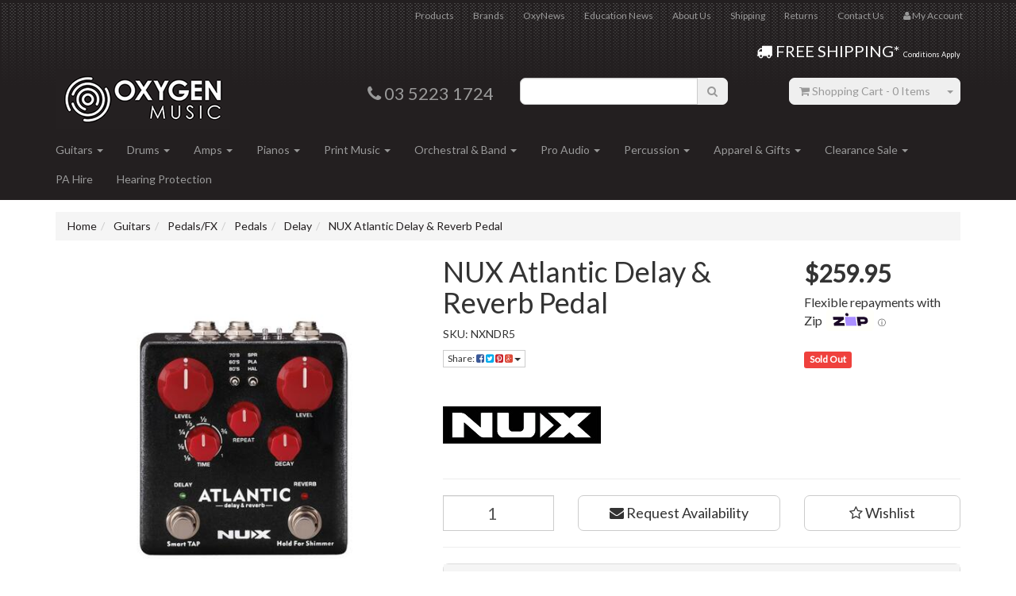

--- FILE ---
content_type: text/html; charset=utf-8
request_url: https://www.oxygenmusic.com.au/nux-atlantic-delay-reverb-pedal
body_size: 27300
content:
<!DOCTYPE html>
<html lang="en">
<head>
<meta http-equiv="Content-Type" content="text/html; charset=utf-8"/>
<meta name="keywords" content="NUX,NUX Atlantic Delay & Reverb Pedal"/>
<meta name="description" content="Geelongs best store for choice, price and buy Guitar Effects Pedals. Purchase from a huge selection of quality brands such as NUX, TC Electronic, Electro-Harmonix and EarthQuaker Devices."/>
<meta name="viewport" content="width=device-width, initial-scale=1.0, user-scalable=0"/>
<meta property="og:image" content="/assets/full/NXNDR5.jpg?20231002155601"/>
<meta property="og:title" content="NUX Atlantic Delay &amp; Reverb Pedal - Oxygen Music - Best Range and Deals"/>
<meta property="og:site_name" content="Oxygen Music "/>

<title>NUX Atlantic Delay &amp; Reverb Pedal - Oxygen Music - Best Range and Deals</title>
<link rel="canonical" href="https://www.oxygenmusic.com.au/nux-atlantic-delay-reverb-pedal"/>
<link rel="shortcut icon" href="https://www.oxygenmusic.com.au/assets/favicon_logo.png"/>
<link class="theme-selector" rel="stylesheet" type="text/css" href="/assets/themes/2017-23-10-avtech-00199/css/app.css?1768607665" media="all"/>
<link rel="stylesheet" type="text/css" href="/assets/themes/2017-23-10-avtech-00199/css/style.css?1768607665" media="all"/>

<link rel="stylesheet" type="text/css" href="https://maxcdn.bootstrapcdn.com/font-awesome/4.3.0/css/font-awesome.min.css" media="all"/>
<link rel="stylesheet" type="text/css" href="https://cdn.neto.com.au/assets/neto-cdn/jquery_ui/1.11.1/css/custom-theme/jquery-ui-1.8.18.custom.css" media="all"/>
<link rel="stylesheet" type="text/css" href="https://cdn.neto.com.au/assets/neto-cdn/fancybox/2.1.5/jquery.fancybox.css" media="all"/>
<!--[if lte IE 8]>
	<script type="text/javascript" src="https://cdn.neto.com.au/assets/neto-cdn/html5shiv/3.7.0/html5shiv.js"></script>
	<script type="text/javascript" src="https://cdn.neto.com.au/assets/neto-cdn/respond.js/1.3.0/respond.min.js"></script>
<![endif]-->
<!-- Begin: Script 92 -->
<script src="https://js.stripe.com/v3/"></script>
<!-- End: Script 92 -->
<!-- Begin: Script 101 -->
<!-- Google Analytics -->
<script>
(function(i,s,o,g,r,a,m){i['GoogleAnalyticsObject']=r;i[r]=i[r]||function(){
(i[r].q=i[r].q||[]).push(arguments)},i[r].l=1*new Date();a=s.createElement(o),
m=s.getElementsByTagName(o)[0];a.async=1;a.src=g;m.parentNode.insertBefore(a,m)
})(window,document,'script','//www.google-analytics.com/analytics.js','ga');
ga('create', 'UA-28005430-1', 'auto');
</script>
<!-- End Google Analytics -->
<!-- End: Script 101 -->
<!-- Begin: Script 104 -->
<script type="text/javascript" src="https://code.jquery.com/jquery-latest.min.js"></script>
<script type="text/javascript" src="https://cdnjs.cloudflare.com/ajax/libs/fancybox/2.1.5/jquery.fancybox.min.js"></script>
<script type="text/javascript" src="//d3k1w8lx8mqizo.cloudfront.net/lib/js/zm-widget-js/dist/zipmoney-widgets-v1.min.js" ></script>
<div data-zm-merchant="bcc74d20-dd77-4484-9ff0-bf2582df1901" data-env="production" data-require-checkout="false" ></div>
<!-- End: Script 104 -->

</head>
<body id="n_product" class="n_2017-23-10-avtech-00199">
<div class="wrapper-header">
	<div class="container">
		<div class="row hidden-xs">
			<div class="col-xs-12">
				<div class="navbar navbar-default navbar-small">
					<div class="">
						<ul class="nav navbar-nav navbar-right">
							<li class=""> <a href="/products/" >Products </a>
											</li><li class=""> <a href="/brands/" >Brands </a>
											</li><li class=""> <a href="/blog/our-blog/" >OxyNews </a>
											</li><li class=""> <a href="/blog/education-news/" >Education News </a>
											</li><li class=""> <a href="/about-us/" >About Us </a>
											</li><li class=""> <a href="/shipping/" >Shipping </a>
											</li><li class=""> <a href="/returns-policy/" >Returns </a>
											</li><li class=""> <a href="/form/contact-us/" >Contact Us </a>
											</li>
							<li class="lv1-li navbar-right"> <a href="https://www.oxygenmusic.com.au/_myacct"><i class="fa fa-user"></i> <span class="visible-lg visible-inline-lg">My&nbsp;Account</span></a></li>
						</ul>
					</div>
				</div>
			</div>
		</div>
		<div class="col-xs-12"><div class="free-shipping"><a href="/shipping/"><span class="free-shipping2"><i class="fa fa-truck"></i> FREE SHIPPING* </span><span class="free-shipping3"> Conditions Apply</span></a></div></div>
				<div class="row row-padded">
			<div class="col-xs-12 col-sm-4 wrapper-logo">
				<a href="https://www.oxygenmusic.com.au" title="Oxygen Music">
					<img class="logo" src="/assets/website_logo.png" alt="Oxygen Music"/>
				</a>
			</div>
            <div class="col-xs-12 col-sm-2 header-phone">
    <p><i class="fa fa-phone"></i> 03 5223 1724</p>
</div>
						<div class="col-xs-12 col-sm-3">
				<div class="header-search">
					<form name="productsearch" method="get" action="/">
						<input type="hidden" name="rf" value="kw"/>
						<div class="input-group">
							<input class="form-control input-left ajax_search" value="" id="name_search" autocomplete="off" name="kw" type="text"/>
							<span class="input-group-btn ">
								<button type="submit" value="Search" class="input-right btn btn-default"><i class="fa fa-search"></i></button>
							</span>
						</div>
					</form>
				</div>
			</div>
			<div class="hidden-xs col-sm-3 text-right">
				<div id="header-cart" class="btn-group">
					<a href="https://www.oxygenmusic.com.au/_mycart?tkn=cart&ts=1768750000654738" class="input-left btn btn-default" id="cartcontentsheader">
						<i class="fa fa-shopping-cart"></i> <span class="visible-lg visible-inline-lg">Shopping Cart</span> - <span rel="a2c_item_count">0</span> Items
					</a>
					<a href="#" class="input-right btn btn-default dropdown-toggle" data-toggle="dropdown"><span class="caret"></span></a>
					<ul class="dropdown-menu">
						<li class="box" id="neto-dropdown">
							<div class="body padding" id="cartcontents"></div>
							<div class="footer"></div>
						</li>
					</ul>
				</div>
			</div>
		</div>
		<div class="row">
			<div class="col-xs-12">
				<div class="navbar navbar-default">
					<div class="navbar-header">
						<ul class="navigation-list list-inline visible-xs nMobileNav">
							<li><a href="#" class="nToggleMenu" data-target=".navbar-responsive-collapse"><span class="icon"><i class="fa fa-bars"></i></span><br>
							Menu</a></li>
							<li><a href="/products"><span class="icon"><i class="fa fa-gift"></i></span><br>
							Shop</a></li>
							<li><a href="https://www.oxygenmusic.com.au/_mycart?tkn=cart&ts=1768750000899394"><span class="icon"><i class="fa fa-shopping-cart"></i></span><br>
							Cart (<span rel="a2c_item_count">0</span>)</a></li>
							<li><a href="/_myacct/"><span class="icon"><i class="fa fa-user"></i></span><br>
							Account</a></li>
						</ul>
					</div>
					<div class="navbar-collapse collapse navbar-responsive-collapse">
						<ul class="nav navbar-nav">
							<li class="dropdown dropdown-hover"> <a href="https://www.oxygenmusic.com.au/guitars/" class="dropdown-toggle">Guitars <span class="caret"></span></a>
											<ul class="dropdown-menu">
													<li class="dropdown dropdown-hover"> <a href="https://www.oxygenmusic.com.au/guitars/electric-guitars/" class="nuhover dropdown-toggle">Electric Guitars</a>
											<ul class="dropdown-menu dropdown-menu-horizontal">
													<li class=""> <a href="https://www.oxygenmusic.com.au/guitars/electric-guitars/electric-guitars/">Electric Guitars</a>
											</li><li class=""> <a href="https://www.oxygenmusic.com.au/guitars/electric-guitars/semi-hollow-guitars/">Semi Hollow Guitars</a>
											</li><li class=""> <a href="https://www.oxygenmusic.com.au/guitars/electric-guitars/extended-range-electric-guitars/">Extended Range Electric Guitars</a>
											</li><li class=""> <a href="https://www.oxygenmusic.com.au/guitars/electric-guitars/electric-guitar-packages/">Electric Guitar Packages</a>
											</li>
												</ul>
											</li><li class="dropdown dropdown-hover"> <a href="https://www.oxygenmusic.com.au/guitars/acoustic-guitars/" class="nuhover dropdown-toggle">Acoustic Guitars</a>
											<ul class="dropdown-menu dropdown-menu-horizontal">
													<li class=""> <a href="https://www.oxygenmusic.com.au/guitars/acoustic-guitars/acoustic-guitars/">Acoustic Guitars</a>
											</li><li class=""> <a href="https://www.oxygenmusic.com.au/guitars/acoustic-guitars/travel-acoustic-guitars/">Travel Acoustic Guitars</a>
											</li><li class=""> <a href="https://www.oxygenmusic.com.au/guitars/acoustic-guitars/acoustic-guitar-packages/">Acoustic Guitar Packages</a>
											</li><li class=""> <a href="https://www.oxygenmusic.com.au/guitars/acoustic-guitars/12-string-acoustic-guitars/">12 String Acoustic Guitars</a>
											</li>
												</ul>
											</li><li class="dropdown dropdown-hover"> <a href="https://www.oxygenmusic.com.au/guitars/classical-flamenco-guitars/" class="nuhover dropdown-toggle">Classical Guitars</a>
											<ul class="dropdown-menu dropdown-menu-horizontal">
													<li class=""> <a href="https://www.oxygenmusic.com.au/guitars/classical-flamenco-guitars/beginner-classical-packages/">Beginner Classical Packages</a>
											</li><li class=""> <a href="https://www.oxygenmusic.com.au/guitars/classical-flamenco-guitars/classical-guitars/">Classical Guitars</a>
											</li>
												</ul>
											</li><li class="dropdown dropdown-hover"> <a href="https://www.oxygenmusic.com.au/guitars/bass-guitars/" class="nuhover dropdown-toggle">Bass Guitars</a>
											<ul class="dropdown-menu dropdown-menu-horizontal">
													<li class=""> <a href="https://www.oxygenmusic.com.au/guitars/bass-guitars/electric-bass-guitars/">Electric Bass Guitars</a>
											</li><li class=""> <a href="https://www.oxygenmusic.com.au/guitars/bass-guitars/acoustic-bass-guitars/">Acoustic Bass Guitars</a>
											</li><li class=""> <a href="https://www.oxygenmusic.com.au/guitars/bass-guitars/bass-guitar-packages/">Bass Guitar Packages</a>
											</li>
												</ul>
											</li><li class="dropdown dropdown-hover"> <a href="https://www.oxygenmusic.com.au/guitars/folk-ukulele/" class="nuhover dropdown-toggle">Folk/Ukulele</a>
											<ul class="dropdown-menu dropdown-menu-horizontal">
													<li class=""> <a href="https://www.oxygenmusic.com.au/folk-ukulele/banjos/">Banjos</a>
											</li><li class=""> <a href="https://www.oxygenmusic.com.au/folk-ukulele/mandolins/">Mandolins</a>
											</li><li class=""> <a href="https://www.oxygenmusic.com.au/folk-ukulele/resonators/">Resonators</a>
											</li><li class=""> <a href="https://www.oxygenmusic.com.au/folk-ukulele/ukuleles/">Ukuleles</a>
											</li>
												</ul>
											</li><li class="dropdown dropdown-hover"> <a href="https://www.oxygenmusic.com.au/guitars/guitar-accessories/" class="nuhover dropdown-toggle">Guitar Accessories</a>
											<ul class="dropdown-menu dropdown-menu-horizontal">
													<li class=""> <a href="https://www.oxygenmusic.com.au/guitars/guitar-accessories/guitar-strings/">Guitar Strings</a>
											</li><li class=""> <a href="https://www.oxygenmusic.com.au/guitars/guitar-accessories/bass-strings/">Bass Strings</a>
											</li><li class=""> <a href="https://www.oxygenmusic.com.au/guitar-cables/">Guitar Cables</a>
											</li><li class=""> <a href="https://www.oxygenmusic.com.au/guitars/guitar-accessories/guitar-straps/">Guitar Straps</a>
											</li><li class=""> <a href="https://www.oxygenmusic.com.au/guitars/guitar-accessories/guitar-cases-bags/">Guitar Cases/Bags</a>
											</li><li class=""> <a href="https://www.oxygenmusic.com.au/guitars/guitar-accessories/guitar-tuners/">Guitar Tuners</a>
											</li><li class=""> <a href="https://www.oxygenmusic.com.au/guitars/guitar-accessories/guitar-capos-slides/">Guitar Capos/Slides</a>
											</li><li class=""> <a href="https://www.oxygenmusic.com.au/guitars/guitar-accessories/guitar-picks/">Guitar Picks</a>
											</li><li class=""> <a href="https://www.oxygenmusic.com.au/guitars/guitar-accessories/guitar-stands-hangers-stools/">Guitar Stands/Hangers/Stools</a>
											</li><li class=""> <a href="https://www.oxygenmusic.com.au/guitars/guitar-accessories/guitar-maintenance/">Guitar Maintenance</a>
											</li><li class=""> <a href="https://www.oxygenmusic.com.au/guitars/guitar-accessories/guitar-pick-ups-feedback-buster/">Guitar Pick Ups/Feedback Buster</a>
											</li><li class=""> <a href="https://www.oxygenmusic.com.au/guitars/guitar-accessories/guitar-wireless-systems/">Guitar Wireless Systems</a>
											</li>
												</ul>
											</li><li class="dropdown dropdown-hover"> <a href="https://www.oxygenmusic.com.au/guitars/pedals-fx/" class="nuhover dropdown-toggle">Pedals/FX</a>
											<ul class="dropdown-menu dropdown-menu-horizontal">
													<li class=""> <a href="https://www.oxygenmusic.com.au/guitars/pedals-fx/pedals/">Pedals</a>
											</li><li class=""> <a href="https://www.oxygenmusic.com.au/guitars/pedals-fx/multi-effects/">Multi Effects</a>
											</li><li class=""> <a href="https://www.oxygenmusic.com.au/guitars/pedals-fx/pedal-tuners/">Pedal Tuners</a>
											</li><li class=""> <a href="https://www.oxygenmusic.com.au/pedals-fx/vocal-pedals/">Vocal Pedals</a>
											</li><li class=""> <a href="https://www.oxygenmusic.com.au/pedals-fx/stomp-boxes/">Stomp Boxes</a>
											</li><li class=""> <a href="https://www.oxygenmusic.com.au/guitars/pedals-fx/power-supplies-accessories/">Power Supplies/Accessories</a>
											</li>
												</ul>
											</li><li class=""> <a href="https://www.oxygenmusic.com.au/giftware-merchandise/" class="nuhover dropdown-toggle">Giftware/Merchandise</a>
											</li>
												</ul>
											</li><li class="dropdown dropdown-hover"> <a href="https://www.oxygenmusic.com.au/drums/" class="dropdown-toggle">Drums <span class="caret"></span></a>
											<ul class="dropdown-menu">
													<li class="dropdown dropdown-hover"> <a href="https://www.oxygenmusic.com.au/drums/drum-kits/" class="nuhover dropdown-toggle">Drum Kits</a>
											<ul class="dropdown-menu dropdown-menu-horizontal">
													<li class=""> <a href="https://www.oxygenmusic.com.au/drums/drum-kits/acoustic-drum-kits/">Acoustic Drum Kits</a>
											</li><li class=""> <a href="https://www.oxygenmusic.com.au/drums/drum-kits/add-on-drums/">Add On Drums</a>
											</li><li class=""> <a href="https://www.oxygenmusic.com.au/drums/drum-kits/beginner-drum-kits/">Beginner Drum Kits</a>
											</li><li class=""> <a href="https://www.oxygenmusic.com.au/drums/drum-kits/electronic-drum-kits/">Electronic Drum Kits</a>
											</li><li class=""> <a href="https://www.oxygenmusic.com.au/drums/drum-kits/snare-drums/">Snare Drums</a>
											</li>
												</ul>
											</li><li class="dropdown dropdown-hover"> <a href="https://www.oxygenmusic.com.au/drums/cymbals/" class="nuhover dropdown-toggle">Cymbals</a>
											<ul class="dropdown-menu dropdown-menu-horizontal">
													<li class=""> <a href="https://www.oxygenmusic.com.au/drums/cymbals/cymbal-packs/">Cymbal Packs</a>
											</li><li class=""> <a href="https://www.oxygenmusic.com.au/drums/cymbals/crash-cymbals/">Crash Cymbals</a>
											</li><li class=""> <a href="https://www.oxygenmusic.com.au/drums/cymbals/ride-cymbals/">Ride Cymbals</a>
											</li><li class=""> <a href="https://www.oxygenmusic.com.au/drums/cymbals/hi-hat-cymbals/">Hi-Hat Cymbals</a>
											</li><li class=""> <a href="https://www.oxygenmusic.com.au/drums/cymbals/splash-cymbals/">Splash Cymbals</a>
											</li><li class=""> <a href="https://www.oxygenmusic.com.au/drums/cymbals/china-effects-cymbals/">China/Effects Cymbals</a>
											</li><li class=""> <a href="https://www.oxygenmusic.com.au/drums/cymbals/electronic-cymbals/">Electronic Cymbals</a>
											</li>
												</ul>
											</li><li class="dropdown dropdown-hover"> <a href="https://www.oxygenmusic.com.au/drums/hardware-parts/" class="nuhover dropdown-toggle">Hardware/Parts</a>
											<ul class="dropdown-menu dropdown-menu-horizontal">
													<li class=""> <a href="https://www.oxygenmusic.com.au/drums/hardware-parts/bass-drum-pedals/">Bass Drum Pedals</a>
											</li><li class=""> <a href="https://www.oxygenmusic.com.au/drums/hardware-parts/clamps-tom-arms/">Clamps/Tom Arms</a>
											</li><li class=""> <a href="https://www.oxygenmusic.com.au/drums/hardware-parts/cymbal-stands-cymbal-holders/">Cymbal Stands/Cymbal Holders</a>
											</li><li class=""> <a href="https://www.oxygenmusic.com.au/drums/hardware-parts/drum-racks-rack-accessories/">Drum Racks/Rack Accessories</a>
											</li><li class=""> <a href="https://www.oxygenmusic.com.au/drums/hardware-parts/drum-stools-thrones/">Drum Stools/Thrones</a>
											</li><li class=""> <a href="https://www.oxygenmusic.com.au/drums/hardware-parts/drumheads-drum-tuning/">Drumheads/Drum Tuning</a>
											</li><li class=""> <a href="https://www.oxygenmusic.com.au/drums/hardware-parts/drumsticks-brushes-rods-mallets/">Drumsticks/Brushes/Rods/Mallets</a>
											</li><li class=""> <a href="https://www.oxygenmusic.com.au/drums/hardware-parts/hi-hat-stands/">Hi Hat Stands</a>
											</li><li class=""> <a href="https://www.oxygenmusic.com.au/drums/hardware-parts/snare-stands/">Snare Stands</a>
											</li><li class=""> <a href="https://www.oxygenmusic.com.au/drums/hardware-parts/spare-parts/">Spare Parts</a>
											</li>
												</ul>
											</li><li class="dropdown dropdown-hover"> <a href="https://www.oxygenmusic.com.au/drums/drum-accessories/" class="nuhover dropdown-toggle">Drum Accessories</a>
											<ul class="dropdown-menu dropdown-menu-horizontal">
													<li class=""> <a href="https://www.oxygenmusic.com.au/drums/drum-accessories/cases-bags-rugs/">Cases/Bags/Rugs</a>
											</li><li class=""> <a href="https://www.oxygenmusic.com.au/drums/drum-accessories/drum-apparel-gifts/">Drum Apparel/Gifts</a>
											</li><li class=""> <a href="https://www.oxygenmusic.com.au/ear-protection/">Ear Protection </a>
											</li><li class=""> <a href="https://www.oxygenmusic.com.au/drums/drum-accessories/practice-pads/">Practice Pads</a>
											</li>
												</ul>
											</li><li class=""> <a href="https://www.oxygenmusic.com.au/recording-gear/" class="nuhover dropdown-toggle">Drum Recording Gear</a>
											</li>
												</ul>
											</li><li class="dropdown dropdown-hover"> <a href="https://www.oxygenmusic.com.au/amps/" class="dropdown-toggle">Amps <span class="caret"></span></a>
											<ul class="dropdown-menu">
													<li class="dropdown dropdown-hover"> <a href="https://www.oxygenmusic.com.au/amps/electric/" class="nuhover dropdown-toggle">Electric</a>
											<ul class="dropdown-menu dropdown-menu-horizontal">
													<li class=""> <a href="https://www.oxygenmusic.com.au/amps/electric/guitar-amp-combos/">Guitar Amp Combos</a>
											</li><li class=""> <a href="https://www.oxygenmusic.com.au/amps/electric/guitar-amp-heads/">Guitar Amp Heads</a>
											</li><li class=""> <a href="https://www.oxygenmusic.com.au/amps/electric/guitar-amp-cabinets/">Guitar Amp Cabinets</a>
											</li><li class=""> <a href="https://www.oxygenmusic.com.au/amps/electric/multi-amp-portable/">Multi Amp/Portable</a>
											</li>
												</ul>
											</li><li class="dropdown dropdown-hover"> <a href="https://www.oxygenmusic.com.au/amps/bass/" class="nuhover dropdown-toggle">Bass</a>
											<ul class="dropdown-menu dropdown-menu-horizontal">
													<li class=""> <a href="https://www.oxygenmusic.com.au/amps/bass/bass-amp-combos/">Bass Amp Combos</a>
											</li><li class=""> <a href="https://www.oxygenmusic.com.au/amps/bass/bass-amp-heads/">Bass Amp Heads</a>
											</li><li class=""> <a href="https://www.oxygenmusic.com.au/amps/bass/bass-cabinets/">Bass Cabinets</a>
											</li>
												</ul>
											</li><li class=""> <a href="https://www.oxygenmusic.com.au/amps/acoustic/" class="nuhover dropdown-toggle">Acoustic</a>
											</li><li class=""> <a href="https://www.oxygenmusic.com.au/amps/electronic-drum-kit-amps/" class="nuhover dropdown-toggle">Electronic Drum Kit Amps</a>
											</li><li class=""> <a href="https://www.oxygenmusic.com.au/amps/amp-accessories/" class="nuhover dropdown-toggle">Amp Accessories</a>
											</li>
												</ul>
											</li><li class="dropdown dropdown-hover"> <a href="https://www.oxygenmusic.com.au/pianos/" class="dropdown-toggle">Pianos <span class="caret"></span></a>
											<ul class="dropdown-menu">
													<li class=""> <a href="https://www.oxygenmusic.com.au/pianos-keyboards/digital-pianos/" class="nuhover dropdown-toggle">Digital Pianos</a>
											</li><li class=""> <a href="https://www.oxygenmusic.com.au/pianos-keyboards/upright-pianos/" class="nuhover dropdown-toggle">Upright Pianos</a>
											</li><li class=""> <a href="https://www.oxygenmusic.com.au/pianos-keyboards/grand-pianos/" class="nuhover dropdown-toggle">Grand Pianos</a>
											</li><li class=""> <a href="https://www.oxygenmusic.com.au/pianos-keyboards/keyboards/" class="nuhover dropdown-toggle">Keyboards / Arranger Workstations</a>
											</li><li class=""> <a href="https://www.oxygenmusic.com.au/pianos/synths-drum-machines/" class="nuhover dropdown-toggle">Synths / Drum Machines</a>
											</li><li class=""> <a href="https://www.oxygenmusic.com.au/pianos/accessories/" class="nuhover dropdown-toggle">Accessories</a>
											</li>
												</ul>
											</li><li class="dropdown dropdown-hover"> <a href="https://www.oxygenmusic.com.au/print-music/" class="dropdown-toggle">Print Music <span class="caret"></span></a>
											<ul class="dropdown-menu">
													<li class=""> <a href="https://www.oxygenmusic.com.au/print-music/ameb-exams/" class="nuhover dropdown-toggle">AMEB & Exams</a>
											</li><li class=""> <a href="https://www.oxygenmusic.com.au/print-music/methods-studies/" class="nuhover dropdown-toggle">Methods & Studies</a>
											</li><li class=""> <a href="https://www.oxygenmusic.com.au/print-music/songbooks-repertoire/" class="nuhover dropdown-toggle">Songbooks & Repertoire</a>
											</li><li class=""> <a href="https://www.oxygenmusic.com.au/print-music/music-theory/" class="nuhover dropdown-toggle">Music Theory</a>
											</li><li class=""> <a href="https://www.oxygenmusic.com.au/print-music/general/" class="nuhover dropdown-toggle">Manuscript / Classroom / Diaries / Reference</a>
											</li><li class="dropdown dropdown-hover"> <a href="https://www.oxygenmusic.com.au/print-music/piano/" class="nuhover dropdown-toggle">Piano</a>
											<ul class="dropdown-menu dropdown-menu-horizontal">
													<li class=""> <a href="https://www.oxygenmusic.com.au/print-music/piano/piano-method/">Piano Method</a>
											</li><li class=""> <a href="https://www.oxygenmusic.com.au/pop-rock-piano-songbooks/">Pop & Rock Piano Songbooks</a>
											</li><li class=""> <a href="https://www.oxygenmusic.com.au/print-music/piano/movies-musicals-piano-songbooks/">Movies & Musicals Piano Songbooks</a>
											</li>
												</ul>
											</li><li class=""> <a href="https://www.oxygenmusic.com.au/print-music/classroom-educational-resources/" class="nuhover dropdown-toggle">Classroom & Educational Resources</a>
											</li><li class=""> <a href="https://www.oxygenmusic.com.au/print-music/music-education-bestsellers-2018/" class="nuhover dropdown-toggle">Music Education - Bestsellers</a>
											</li><li class="dropdown dropdown-hover"> <a href="https://www.oxygenmusic.com.au/print-music/print-accessories-giftware/" class="nuhover dropdown-toggle">Print Accessories/Giftware</a>
											<ul class="dropdown-menu dropdown-menu-horizontal">
													<li class=""> <a href="https://www.oxygenmusic.com.au/metronome/~-1139">Metronome</a>
											</li>
												</ul>
											</li>
												</ul>
											</li><li class="dropdown dropdown-hover"> <a href="https://www.oxygenmusic.com.au/band-orchestral/" class="dropdown-toggle">Orchestral & Band <span class="caret"></span></a>
											<ul class="dropdown-menu">
													<li class="dropdown dropdown-hover"> <a href="https://www.oxygenmusic.com.au/orchestral-band/bowed-strings/" class="nuhover dropdown-toggle">Bowed Strings</a>
											<ul class="dropdown-menu dropdown-menu-horizontal">
													<li class=""> <a href="https://www.oxygenmusic.com.au/instruments/">Instruments</a>
											</li><li class=""> <a href="https://www.oxygenmusic.com.au/band-orchestral/string-accessories/bows/">Bows</a>
											</li><li class=""> <a href="https://www.oxygenmusic.com.au/band-orchestral/string-accessories/">Strings / Accessories</a>
											</li>
												</ul>
											</li><li class="dropdown dropdown-hover"> <a href="https://www.oxygenmusic.com.au/orchestral-band/brass/" class="nuhover dropdown-toggle">Brass</a>
											<ul class="dropdown-menu dropdown-menu-horizontal">
													<li class=""> <a href="https://www.oxygenmusic.com.au/orchestral-band/brass/trumpets/">Trumpets</a>
											</li><li class=""> <a href="https://www.oxygenmusic.com.au/orchestral-band/brass/trombones/">Trombones</a>
											</li><li class=""> <a href="https://www.oxygenmusic.com.au/orchestral-band/brass/french-horn/">French Horn</a>
											</li><li class=""> <a href="https://www.oxygenmusic.com.au/low-brass/">Low Brass</a>
											</li><li class=""> <a href="https://www.oxygenmusic.com.au/orchestral-band/brass/brass-accessories/">- Brass Accessories</a>
											</li>
												</ul>
											</li><li class="dropdown dropdown-hover"> <a href="https://www.oxygenmusic.com.au/orchestral-band/woodwind/" class="nuhover dropdown-toggle">Woodwind</a>
											<ul class="dropdown-menu dropdown-menu-horizontal">
													<li class=""> <a href="https://www.oxygenmusic.com.au/orchestral-band/woodwind/flutes/">Flutes</a>
											</li><li class=""> <a href="https://www.oxygenmusic.com.au/orchestral-band/woodwind/clarinets/">Clarinets</a>
											</li><li class=""> <a href="https://www.oxygenmusic.com.au/orchestral-band/woodwind/saxophones/">Saxophones</a>
											</li><li class=""> <a href="https://www.oxygenmusic.com.au/orchestral-band/woodwind/recorders-tin-whistles/">Recorders/Tin Whistles</a>
											</li><li class=""> <a href="https://www.oxygenmusic.com.au/woodwind-accessories/">- Woodwind Accessories</a>
											</li><li class=""> <a href="https://www.oxygenmusic.com.au/orchestral-band/woodwind/harmonicas/">Harmonicas</a>
											</li>
												</ul>
											</li><li class=""> <a href="https://www.oxygenmusic.com.au/orchestral-band/music-stands-lights/" class="nuhover dropdown-toggle">Music Stands & Lights</a>
											</li><li class="dropdown dropdown-hover"> <a href="https://www.oxygenmusic.com.au/band-orchestral/band-orchestral-accessories/" class="nuhover dropdown-toggle">Band/Orchestral Accessories</a>
											<ul class="dropdown-menu dropdown-menu-horizontal">
													<li class=""> <a href="https://www.oxygenmusic.com.au/band-orchestral/band-orchestral-accessories/cleaning-maintenance-products/">Cleaning/Maintenance Products</a>
											</li><li class=""> <a href="https://www.oxygenmusic.com.au/band-orchestral/band-orchestral-accessories/instrument-stands/">Instrument Stands</a>
											</li><li class=""> <a href="https://www.oxygenmusic.com.au/band-orchestral/band-orchestral-accessories/mouthpieces-ligatures/">Mouthpieces & Ligatures</a>
											</li>
												</ul>
											</li>
												</ul>
											</li><li class="dropdown dropdown-hover"> <a href="https://www.oxygenmusic.com.au/pro-audio/" class="dropdown-toggle">Pro Audio <span class="caret"></span></a>
											<ul class="dropdown-menu">
													<li class="dropdown dropdown-hover"> <a href="https://www.oxygenmusic.com.au/pro-audio/microphones/" class="nuhover dropdown-toggle">Microphones</a>
											<ul class="dropdown-menu dropdown-menu-horizontal">
													<li class=""> <a href="https://www.oxygenmusic.com.au/pro-audio/microphones/recording-mics/">Recording Mics</a>
											</li><li class=""> <a href="https://www.oxygenmusic.com.au/live-sound/microphones/vocal-instrument-mics/">Vocal/Instrument Mics</a>
											</li><li class=""> <a href="https://www.oxygenmusic.com.au/pro-audio/microphones/wireless-systems/">Wireless Systems</a>
											</li>
												</ul>
											</li><li class="dropdown dropdown-hover"> <a href="https://www.oxygenmusic.com.au/pro-audio/computer-recording/" class="nuhover dropdown-toggle">Computer Recording</a>
											<ul class="dropdown-menu dropdown-menu-horizontal">
													<li class=""> <a href="https://www.oxygenmusic.com.au/studio-recording/computer-recording/recording-interfaces/">Recording Interfaces</a>
											</li><li class=""> <a href="https://www.oxygenmusic.com.au/studio-recording/computer-recording/software/">Software</a>
											</li>
												</ul>
											</li><li class=""> <a href="https://www.oxygenmusic.com.au/pro-audio/midi-keyboards-controllers/" class="nuhover dropdown-toggle">Midi Keyboards/Controllers</a>
											</li><li class=""> <a href="https://www.oxygenmusic.com.au/pro-audio/mixers/" class="nuhover dropdown-toggle">Mixers</a>
											</li><li class=""> <a href="https://www.oxygenmusic.com.au/pro-audio/recording-devices/" class="nuhover dropdown-toggle">Recording Devices</a>
											</li><li class="dropdown dropdown-hover"> <a href="https://www.oxygenmusic.com.au/pro-audio/powered-speakers/" class="nuhover dropdown-toggle">Powered Speakers</a>
											<ul class="dropdown-menu dropdown-menu-horizontal">
													<li class=""> <a href="https://www.oxygenmusic.com.au/live-sound/powered-speakers/pa-packages/">PA Packages</a>
											</li><li class=""> <a href="https://www.oxygenmusic.com.au/live-sound/powered-speakers/portable-pa/">Portable PA</a>
											</li><li class=""> <a href="https://www.oxygenmusic.com.au/live-sound/powered-speakers/powered-speakers/">Powered Speakers</a>
											</li><li class=""> <a href="https://www.oxygenmusic.com.au/live-sound/powered-speakers/powered-subs/">Powered Subs</a>
											</li>
												</ul>
											</li><li class=""> <a href="https://www.oxygenmusic.com.au/pro-audio/studio-monitors/" class="nuhover dropdown-toggle">Studio Monitors</a>
											</li><li class=""> <a href="https://www.oxygenmusic.com.au/pro-audio/headphones/" class="nuhover dropdown-toggle">Headphones</a>
											</li><li class=""> <a href="https://www.oxygenmusic.com.au/pro-audio/iproducts/" class="nuhover dropdown-toggle">iProducts</a>
											</li><li class="dropdown dropdown-hover"> <a href="https://www.oxygenmusic.com.au/pro-audio/audio-accessories/" class="nuhover dropdown-toggle">Audio Accessories</a>
											<ul class="dropdown-menu dropdown-menu-horizontal">
													<li class=""> <a href="https://www.oxygenmusic.com.au/pro-audio/audio-accessories/cables-leads-adaptors/">Cables/Leads/Adaptors</a>
											</li><li class=""> <a href="https://www.oxygenmusic.com.au/pro-audio/audio-accessories/di-effects/">DI/Effects</a>
											</li><li class=""> <a href="https://www.oxygenmusic.com.au/pro-audio/audio-accessories/lighting/">Lighting</a>
											</li><li class=""> <a href="https://www.oxygenmusic.com.au/pro-audio/audio-accessories/stands-mic-accessories/">Stands/Mic Accessories</a>
											</li>
												</ul>
											</li>
												</ul>
											</li><li class="dropdown dropdown-hover"> <a href="https://www.oxygenmusic.com.au/percussion/" class="dropdown-toggle">Percussion <span class="caret"></span></a>
											<ul class="dropdown-menu">
													<li class=""> <a href="https://www.oxygenmusic.com.au/percussion/bongos/" class="nuhover dropdown-toggle">Bongos</a>
											</li><li class=""> <a href="https://www.oxygenmusic.com.au/percussion/cajons/" class="nuhover dropdown-toggle">Cajons</a>
											</li><li class=""> <a href="https://www.oxygenmusic.com.au/percussion/congas/" class="nuhover dropdown-toggle">Congas</a>
											</li><li class=""> <a href="https://www.oxygenmusic.com.au/percussion/cowbells-blocks/" class="nuhover dropdown-toggle">Cowbells/Blocks</a>
											</li><li class=""> <a href="https://www.oxygenmusic.com.au/percussion/djembes/" class="nuhover dropdown-toggle">Djembes</a>
											</li><li class=""> <a href="https://www.oxygenmusic.com.au/percussion/hand-percussion/" class="nuhover dropdown-toggle">Hand Percussion</a>
											</li><li class=""> <a href="https://www.oxygenmusic.com.au/percussion/percussion-hardware-accessories/" class="nuhover dropdown-toggle">Percussion Hardware/Accessories</a>
											</li><li class=""> <a href="https://www.oxygenmusic.com.au/percussion/school-band-percussion/" class="nuhover dropdown-toggle">School/Band Percussion</a>
											</li><li class=""> <a href="https://www.oxygenmusic.com.au/percussion/sonic-energy-wellness/" class="nuhover dropdown-toggle">Sonic Energy Wellness</a>
											</li><li class=""> <a href="https://www.oxygenmusic.com.au/percussion/tambourines/" class="nuhover dropdown-toggle">Tambourines</a>
											</li><li class=""> <a href="https://www.oxygenmusic.com.au/percussion/world-percussion-frame-drums/" class="nuhover dropdown-toggle">World Percussion/Frame Drums</a>
											</li>
												</ul>
											</li><li class="dropdown dropdown-hover"> <a href="https://www.oxygenmusic.com.au/apparel-gifts/" class="dropdown-toggle">Apparel & Gifts <span class="caret"></span></a>
											<ul class="dropdown-menu">
													<li class=""> <a href="https://www.oxygenmusic.com.au/gift-vouchers/" class="nuhover dropdown-toggle">Gift Vouchers</a>
											</li>
												</ul>
											</li><li class="dropdown dropdown-hover"> <a href="https://www.oxygenmusic.com.au/clearance-sale/" class="dropdown-toggle">Clearance Sale <span class="caret"></span></a>
											<ul class="dropdown-menu">
													<li class=""> <a href="https://www.oxygenmusic.com.au/clearance-pre-loved/clearance-items/" class="nuhover dropdown-toggle">Clearance Items</a>
											</li><li class=""> <a href="https://www.oxygenmusic.com.au/clearance-pre-loved/pre-loved-gear/" class="nuhover dropdown-toggle">Pre-Loved Gear</a>
											</li>
												</ul>
											</li><li class=""> <a href="https://www.oxygenmusic.com.au/pa-hire/" >PA Hire </a>
											</li><li class=""> <a href="https://www.oxygenmusic.com.au/hearing-protection/" >Hearing Protection </a>
											</li>
							</ul>
					</div>
				</div>
			</div>
		</div>
	</div>
</div>
<div id="main-content" class="container" role="main">
	<div class="row">
<div class="col-xs-12">
	<ul class="breadcrumb" itemscope itemtype="http://schema.org/BreadcrumbList">
				<li itemprop="itemListElement" itemscope itemtype="http://schema.org/ListItem">
					<a href="https://www.oxygenmusic.com.au" itemprop="item"><span itemprop="name">Home</span></a>
				</li><li itemprop="itemListElement" itemscope itemtype="http://schema.org/ListItem">
				<a href="/guitars/" itemprop="item"><span itemprop="name">Guitars</span></a>
			</li><li itemprop="itemListElement" itemscope itemtype="http://schema.org/ListItem">
				<a href="/guitars/pedals-fx/" itemprop="item"><span itemprop="name">Pedals/FX</span></a>
			</li><li itemprop="itemListElement" itemscope itemtype="http://schema.org/ListItem">
				<a href="/guitars/pedals-fx/pedals/" itemprop="item"><span itemprop="name">Pedals</span></a>
			</li><li itemprop="itemListElement" itemscope itemtype="http://schema.org/ListItem">
				<a href="/pedals-fx/pedals/delay/" itemprop="item"><span itemprop="name">Delay</span></a>
			</li><li itemprop="itemListElement" itemscope itemtype="http://schema.org/ListItem">
				<a href="/nux-atlantic-delay-reverb-pedal" itemprop="item"><span itemprop="name">NUX Atlantic Delay &amp; Reverb Pedal</span></a>
			</li></ul>
	<div class="row">
		<div class="col-xs-12 col-sm-5">
			<div id="_jstl__images"><input type="hidden" id="_jstl__images_k0" value="template"/><input type="hidden" id="_jstl__images_v0" value="aW1hZ2Vz"/><input type="hidden" id="_jstl__images_k1" value="type"/><input type="hidden" id="_jstl__images_v1" value="aXRlbQ"/><input type="hidden" id="_jstl__images_k2" value="onreload"/><input type="hidden" id="_jstl__images_v2" value=""/><input type="hidden" id="_jstl__images_k3" value="content_id"/><input type="hidden" id="_jstl__images_v3" value="539"/><input type="hidden" id="_jstl__images_k4" value="sku"/><input type="hidden" id="_jstl__images_v4" value="NXNDR5"/><input type="hidden" id="_jstl__images_k5" value="preview"/><input type="hidden" id="_jstl__images_v5" value="y"/><div id="_jstl__images_r"><meta property="og:image" content=""/>

<div class="main-image text-center">
	<a href="/assets/full/NXNDR5.jpg?20231002155601" class=" fancybox" rel="product_images">
		<div class="zoom">
			<img src="/assets/full/NXNDR5.jpg?20231002155601" class="hidden">
			<img src="/assets/thumbL/NXNDR5.jpg?20231002155601" rel="itmimgNXNDR5" alt="NUX Atlantic Delay &amp; Reverb Pedal" border="0" id="main-image" itemprop="image">
		</div>
	</a>
</div>
<div class="clear"></div><br />

<div class="clear"></div>
<div class="row">

</div></div></div>
		</div>
		<div class="col-xs-12 col-sm-7">
			<div id="_jstl__header"><input type="hidden" id="_jstl__header_k0" value="template"/><input type="hidden" id="_jstl__header_v0" value="aGVhZGVy"/><input type="hidden" id="_jstl__header_k1" value="type"/><input type="hidden" id="_jstl__header_v1" value="aXRlbQ"/><input type="hidden" id="_jstl__header_k2" value="preview"/><input type="hidden" id="_jstl__header_v2" value="y"/><input type="hidden" id="_jstl__header_k3" value="sku"/><input type="hidden" id="_jstl__header_v3" value="NXNDR5"/><input type="hidden" id="_jstl__header_k4" value="content_id"/><input type="hidden" id="_jstl__header_v4" value="539"/><input type="hidden" id="_jstl__header_k5" value="onreload"/><input type="hidden" id="_jstl__header_v5" value=""/><div id="_jstl__header_r"><div itemscope itemtype="http://schema.org/Product" class="row">
	<meta itemprop="brand" content="NUX"/>
	<div class="wrapper-product-title col-sm-8">
		<h1 itemprop="name">NUX Atlantic Delay &amp; Reverb Pedal</h1>
		<p>SKU: NXNDR5</p>
		<div class="dropdown">
			<button class="btn btn-default btn-xs dropdown-toggle" type="button" id="dropdownMenu1" data-toggle="dropdown" aria-expanded="true">
				Share: <i class="fa fa-facebook-square text-facebook"></i>
				<i class="fa fa-twitter-square text-twitter"></i>
				<i class="fa fa-pinterest-square text-pinterest"></i>
				<i class="fa fa-google-plus-square text-google-plus"></i>
				<span class="caret"></span>
			</button>
			<ul class="dropdown-menu" role="menu" aria-labelledby="dropdownMenu1">
				<li role="presentation"><a class="js-social-share" role="menuitem" tabindex="-1" href="//www.facebook.com/sharer/sharer.php?u=https%3A%2F%2Fwww.oxygenmusic.com.au%2Fnux-atlantic-delay-reverb-pedal"><i class="fa fa-facebook-square text-facebook"></i> Facebook</a></li>
				<li role="presentation"><a class="js-social-share" role="menuitem" tabindex="-1" href="//twitter.com/intent/tweet/?text=NUX%20Atlantic%20Delay%20%26amp%3B%20Reverb%20Pedal&amp;url=https%3A%2F%2Fwww.oxygenmusic.com.au%2Fnux-atlantic-delay-reverb-pedal"><i class="fa fa-twitter-square text-twitter"></i> Twitter</a></li>
				<li role="presentation"><a class="js-social-share" role="menuitem" tabindex="-1" href="//www.pinterest.com/pin/create/button/?url=https%3A%2F%2Fwww.oxygenmusic.com.au%2Fnux-atlantic-delay-reverb-pedal&amp;media=https%3A%2F%2Fwww.oxygenmusic.com.au%2Fassets%2Ffull%2FNXNDR5.jpg%3F20231002155601&amp;description=NUX%20Atlantic%20Delay%20%26amp%3B%20Reverb%20Pedal"><i class="fa fa-pinterest-square text-pinterest"></i> Pinterest</a></li>
				<li role="presentation"><a class="js-social-share" role="menuitem" tabindex="-1" href="//plus.google.com/share?url=https%3A%2F%2Fwww.oxygenmusic.com.au%2Fnux-atlantic-delay-reverb-pedal"><i class="fa fa-google-plus-square text-google-plus"></i> Google+</a></li>
			</ul>
		</div>
	</div>
	<div itemprop="offers" itemscope itemtype="http://schema.org/Offer" class="wrapper-pricing col-sm-4">
			<meta itemprop="priceCurrency" content="AUD">
			<div class="productprice productpricetext" itemprop="price" content="259.95">
					$259.95
				</div>
			<!-- Begin: Script 104 -->
<div style="cursor:pointer;" data-zm-widget="repaycalc" data-zm-amount="20" data-zm-info="true"></div><br><br>
<style>
#_jstl__header_r > div > div.wrapper-pricing.col-sm-4 > div.zip_tagline{
width: max-content !important;
display: inline-block !important;
}
</style>

<!-- End: Script 104 -->

			<span itemprop="availability" content="out_of_stock" class="label label-outstock label-danger">Sold Out</span>
			</div>
	</div>

<p><br /><a title="NUX" href="https://www.oxygenmusic.com.au/brand/nux/"><img class="img-responsive" src="/assets/webshop/cms/82/882.jpg?1531902679"></a></p></div></div>
			<form autocomplete="off">
				
				
				</form>
			<div id="_jstl__buying_options"><input type="hidden" id="_jstl__buying_options_k0" value="template"/><input type="hidden" id="_jstl__buying_options_v0" value="YnV5aW5nX29wdGlvbnM"/><input type="hidden" id="_jstl__buying_options_k1" value="type"/><input type="hidden" id="_jstl__buying_options_v1" value="aXRlbQ"/><input type="hidden" id="_jstl__buying_options_k2" value="preview"/><input type="hidden" id="_jstl__buying_options_v2" value="y"/><input type="hidden" id="_jstl__buying_options_k3" value="sku"/><input type="hidden" id="_jstl__buying_options_v3" value="NXNDR5"/><input type="hidden" id="_jstl__buying_options_k4" value="content_id"/><input type="hidden" id="_jstl__buying_options_v4" value="539"/><input type="hidden" id="_jstl__buying_options_k5" value="onreload"/><input type="hidden" id="_jstl__buying_options_v5" value=""/><div id="_jstl__buying_options_r"><div class="extra-options">
	
	<hr />
	<!-- PRODUCT OPTIONS -->
	

	
	
	
	<form class="buying-options" autocomplete="off">
		<input type="hidden" id="model2UP7SNXNDR5" name="model" value="NUX Atlantic Delay &amp; Reverb Pedal">
		<input type="hidden" id="thumb2UP7SNXNDR5" name="thumb" value="/assets/thumb/NXNDR5.jpg?20231002155601">
		<input type="hidden" id="sku2UP7SNXNDR5" name="sku" value="NXNDR5">
		<div class="row btn-stack">
			<div class="col-xs-12 col-md-3">
				<input type="number" min="0" class="form-control qty input-lg" id="qty2UP7SNXNDR5" name="qty" value="1" size="2"/>
			</div>
			<div class="col-xs-12 col-md-5">
				<a class="fancybox btn btn-info btn-lg btn-block" data-fancybox-type="iframe" href="/request-availability?name=NUX Atlantic Delay &amp; Reverb Pedal&sku=NXNDR5" title="Request Availability"><i class="fa fa-envelope"></i> Request Availability</a>
				</div>
			<div class="col-xs-12 col-md-4">
				<div class="product-wishlist">
						<span nloader-content-id="wU_IB2bk6PelSW-9WHdq7f8NJQETZSuqK_a-5D0O6rsCiRHbnHQ1oj945duWP34JVgnVbGksRfF2kw-TODUTAc" nloader-content="[base64]" nloader-data="[base64]"></span>
					</div>
				</div>
		</div>
	</form>
	<hr/>
	<div class="panel panel-default" id="shipbox">
		<div class="panel-heading">
			<h3 class="panel-title">Calculate Shipping</h3>
		</div>
		<div class="panel-body">
			<div class="row btn-stack">
				<div class="col-xs-12 col-md-3">
					<input type="number" name="input" id="n_qty" value="" size="2" class="form-control" placeholder="Qty">
				</div>
				<div class="col-xs-12 col-md-3">
					<select id="country" class="form-control">
						<option value="AU" selected>Australia</option>
					</select>
				</div>
				<div class="col-xs-12 col-md-3">
					<input type="text" name="input" id="zip" value="" size="5" class="form-control" placeholder="Post Code">
				</div>
				<div class="col-xs-12 col-md-3">
					<button type="button" class="btn btn-block btn-primary btn-loads" data-loading-text="<i class='fa fa-refresh fa-spin' style='font-size: 14px'></i>" onClick="javascript:$.load_ajax_template('_buying_options', {'showloading': '1', 'sku': 'NXNDR5', 'qty': $('#n_qty').val() , 'ship_zip': $('#zip').val(), 'ship_country': $('#country').val()}),$(this).button('loading');" title="Calculate"><i class="fa fa-refresh"></i> Calculate</button>
				</div>
			</div>
			<br /><hr />
					<strong>Contact us for shipping quote</strong> - $0.00 <br />
					<i class="text-muted">Contact us on 03 5223 1724 for a shipping quote.</i><hr />
					<strong>FREE Pick Up In Store</strong> - $0.00 <br />
					<i class="text-muted">Pick up from: 261 Moorabool Street, Geelong Vic 3220</i></p>
		</div>
	</div>
	<!-- End Shipping Options -->
	</div></div></div>
			</div>
	</div>
	<div class="row">
		<div class="col-xs-12">
			
			
			<div class="tabbable">
				<ul class="nav nav-tabs">
					<li class="active">
						<a href="#description" data-toggle="tab">Description</a>
					</li>
					<li>
						<a href="#specifications" data-toggle="tab">Specifications</a>
					</li>
					<li>
						<a class="reviews" href="#reviews" data-toggle="tab">
							Reviews
							<i class="fa fa-star-o"></i>
							<i class="fa fa-star-o"></i>
							<i class="fa fa-star-o"></i>
							<i class="fa fa-star-o"></i>
							<i class="fa fa-star-o"></i>
							</a>
					</li>
					</ul>
				<div class="tab-content">
					<div class="tab-pane active" id="description">
						<div class="productdetails n-responsive-content">
							<p style="margin-bottom:13px">The Atlantic Delay &amp; Reverb by NUX combines some of the most classic types of delay and reverb and presents them in a single, easy to use pedal. The Atlantic features a 60's Tape-Echo, 70's BBD Analog Delay, 80's Digital Delay, Spring Reverb, Plate Reverb and Hall Reverb, with all three types accessible via two three-way switches, one for each effect. This pedal also adds some more modern features, like the ability to add a shimmer to the reverb by holding a footswitch, or being able to change between serial routing or parallel routing which allows you keep things tighter by keeping the two effects separate or go all out by running the delay before the reverb (or vice versa). The Smart TAP switch is also one of those modern additions, allowing the pedal to understand whether you want to tap the tempo or just turn the delay off. Oxygen Music is proud to stock a wide range of NUX pedals including the Atlantic Delay &amp; Reverb.</p> 
						</div>
						<p class="small">
							(<span itemprop="productID">NXNDR5</span>)
						</p>
					</div>
					<div class="tab-pane" id="specifications">
						<table class="table">
							<tbody>
								<tr>
									<td><strong>SKU</strong></td>
									<td>NXNDR5</td>
								</tr>
								<tr>
									<td><strong>Brand</strong></td>
									<td>NUX</td>
								</tr>
								<tr>
									<td><strong>Shipping Weight</strong></td>
									<td>0.7000kg</td>
								</tr>
								<tr>
									<td><strong>Shipping Width</strong></td>
									<td>0.130m</td>
								</tr>
								<tr>
									<td><strong>Shipping Height</strong></td>
									<td>0.150m</td>
								</tr>
								<tr>
									<td><strong>Shipping Length</strong></td>
									<td>0.100m</td>
								</tr>
								<tr>
									<td><strong>Shipping Cubic</strong></td>
									<td>0.001950000m3</td>
								</tr>
								</tbody>
						</table>
					</div>
					<div class="tab-pane" id="reviews">
					
					<h4>Be The First To Review This Product!</h4>
						<p>Help other Oxygen Music users shop smarter by writing reviews for products you have purchased.</p>
						<p><a href="https://www.oxygenmusic.com.au/_myacct/write_review?item=NXNDR5" class="btn btn-default"><i class="fa fa-pencil-square-o"></i> Write a product review</a></p>
					</div><!--/.tab-pane-->
					</div><!--/.tab-content-->
			</div><!--/.tabbable-->
			
			
			
			
			<hr />
				<h3>More From This Category</h3>
				<br />
				<div class="row"><div class="wrapper-thumbnail col-xs-8 col-sm-6 col-md-4 col-lg-3">
	<div class="thumbnail" itemscope itemtype="http://schema.org/Product">
		<meta itemprop="brand" content="BOSS"/>
		<a href="https://www.oxygenmusic.com.au/boss-angry-driver-overdrive-pedal" class="thumbnail-image">
			<img src="/assets/thumb/JB2.webp?20260109151457" class="product-image" alt="BOSS Angry Driver Overdrive Pedal" rel="itmimgJB2">
		</a>
		<div class="caption">
			<h3 itemprop="name"><a href="https://www.oxygenmusic.com.au/boss-angry-driver-overdrive-pedal" title="BOSS Angry Driver Overdrive Pedal">BOSS Angry Driver Overdrive Pedal</a></h3>
			<s2trong>
    			<p class="price text-right font-weight-bold" itemprop="offers" itemscope itemtype="http://schema.org/Offer">
    				<span itemprop="price" content="399">$399</span>
    				<meta itemprop="priceCurrency" content="AUD">
    			</p>
			</st2rong>
			
			<!-- Purchase Logic -->
			<form class="form-inline buying-options">
				<input type="hidden" id="skuHTK3gJB2" name="skuHTK3gJB2" value="JB2">
				<input type="hidden" id="modelHTK3gJB2" name="modelHTK3gJB2" value="BOSS Angry Driver Overdrive Pedal">
				<input type="hidden" id="thumbHTK3gJB2" name="thumbHTK3gJB2" value="/assets/thumb/JB2.webp?20260109151457">
				<input type="hidden" id="qtyHTK3gJB2" name="qtyHTK3gJB2" value="1" class="input-tiny">
				<button type="button" title="Add to Cart" class="addtocart btn-primary btn btn-block btn-loads" rel="HTK3gJB2" data-loading-text="<i class='fa fa-spinner fa-spin' style='font-size: 14px'></i>">Add to Cart</button>
				</form>
			<!-- /Purchase Logic -->
		</div>
		<div class="savings-container">
			</div>
	</div>
</div>
<div class="wrapper-thumbnail col-xs-8 col-sm-6 col-md-4 col-lg-3">
	<div class="thumbnail" itemscope itemtype="http://schema.org/Product">
		<meta itemprop="brand" content="STRYMON"/>
		<a href="https://www.oxygenmusic.com.au/strymon-timeline-multidimensional-delay" class="thumbnail-image">
			<img src="/assets/thumb/STR-TIMELINE.jpg?20200703032124" class="product-image" alt="STRYMON Timeline Multidimensional Delay" rel="itmimgSTR-TIMELINE">
		</a>
		<div class="caption">
			<h3 itemprop="name"><a href="https://www.oxygenmusic.com.au/strymon-timeline-multidimensional-delay" title="STRYMON Timeline Multidimensional Delay">STRYMON Timeline Multidimensional Delay</a></h3>
			<s2trong>
    			<p class="price text-right font-weight-bold" itemprop="offers" itemscope itemtype="http://schema.org/Offer">
    				<span itemprop="price" content="819">$819</span>
    				<meta itemprop="priceCurrency" content="AUD">
    			</p>
			</st2rong>
			
			<!-- Purchase Logic -->
			<form class="form-inline buying-options">
				<input type="hidden" id="skuHxZ6XSTR-TIMELINE" name="skuHxZ6XSTR-TIMELINE" value="STR-TIMELINE">
				<input type="hidden" id="modelHxZ6XSTR-TIMELINE" name="modelHxZ6XSTR-TIMELINE" value="STRYMON Timeline Multidimensional Delay">
				<input type="hidden" id="thumbHxZ6XSTR-TIMELINE" name="thumbHxZ6XSTR-TIMELINE" value="/assets/thumb/STR-TIMELINE.jpg?20200703032124">
				<input type="hidden" id="qtyHxZ6XSTR-TIMELINE" name="qtyHxZ6XSTR-TIMELINE" value="1" class="input-tiny">
				<button type="button" title="Add to Cart" class="addtocart btn-primary btn btn-block btn-loads" rel="HxZ6XSTR-TIMELINE" data-loading-text="<i class='fa fa-spinner fa-spin' style='font-size: 14px'></i>">Add to Cart</button>
				</form>
			<!-- /Purchase Logic -->
		</div>
		<div class="savings-container">
			</div>
	</div>
</div>
<div class="wrapper-thumbnail col-xs-8 col-sm-6 col-md-4 col-lg-3">
	<div class="thumbnail" itemscope itemtype="http://schema.org/Product">
		<meta itemprop="brand" content="HORIZON DEVICES"/>
		<a href="https://www.oxygenmusic.com.au/horizon-devices-flux-echo-reverb-delay-pedal" class="thumbnail-image">
			<img src="/assets/thumb/VHDFLUX.jpg?20230622153310" class="product-image" alt="HORIZON DEVICES Flux Echo Reverb/Delay Pedal" rel="itmimgVHDFLUX">
		</a>
		<div class="caption">
			<h3 itemprop="name"><a href="https://www.oxygenmusic.com.au/horizon-devices-flux-echo-reverb-delay-pedal" title="HORIZON DEVICES Flux Echo Reverb/Delay Pedal">HORIZON DEVICES Flux Echo Reverb/Delay Pedal</a></h3>
			<s2trong>
    			<p class="price text-right font-weight-bold" itemprop="offers" itemscope itemtype="http://schema.org/Offer">
    				<span itemprop="price" content="369">$369</span>
    				<meta itemprop="priceCurrency" content="AUD">
    			</p>
			</st2rong>
			
			<!-- Purchase Logic -->
			<form class="form-inline buying-options">
				<input type="hidden" id="skus3fCSVHDFLUX" name="skus3fCSVHDFLUX" value="VHDFLUX">
				<input type="hidden" id="models3fCSVHDFLUX" name="models3fCSVHDFLUX" value="HORIZON DEVICES Flux Echo Reverb/Delay Pedal">
				<input type="hidden" id="thumbs3fCSVHDFLUX" name="thumbs3fCSVHDFLUX" value="/assets/thumb/VHDFLUX.jpg?20230622153310">
				<input type="hidden" id="qtys3fCSVHDFLUX" name="qtys3fCSVHDFLUX" value="1" class="input-tiny">
				<button type="button" title="Add to Cart" class="addtocart btn-primary btn btn-block btn-loads" rel="s3fCSVHDFLUX" data-loading-text="<i class='fa fa-spinner fa-spin' style='font-size: 14px'></i>">Add to Cart</button>
				</form>
			<!-- /Purchase Logic -->
		</div>
		<div class="savings-container">
			</div>
	</div>
</div>
<div class="wrapper-thumbnail col-xs-8 col-sm-6 col-md-4 col-lg-3">
	<div class="thumbnail" itemscope itemtype="http://schema.org/Product">
		<meta itemprop="brand" content="BOSS"/>
		<a href="https://www.oxygenmusic.com.au/boss-dd-3t-digital-delay-pedal" class="thumbnail-image">
			<img src="/assets/thumb/DD3T.jpg?20220806114520" class="product-image" alt="BOSS DD-3T Digital Delay Pedal" rel="itmimgDD3T">
		</a>
		<div class="caption">
			<h3 itemprop="name"><a href="https://www.oxygenmusic.com.au/boss-dd-3t-digital-delay-pedal" title="BOSS DD-3T Digital Delay Pedal">BOSS DD-3T Digital Delay Pedal</a></h3>
			<s2trong>
    			<p class="price text-right font-weight-bold" itemprop="offers" itemscope itemtype="http://schema.org/Offer">
    				<span itemprop="price" content="299">$299</span>
    				<meta itemprop="priceCurrency" content="AUD">
    			</p>
			</st2rong>
			
			<!-- Purchase Logic -->
			<form class="form-inline buying-options">
				<input type="hidden" id="skuiq2vQDD3T" name="skuiq2vQDD3T" value="DD3T">
				<input type="hidden" id="modeliq2vQDD3T" name="modeliq2vQDD3T" value="BOSS DD-3T Digital Delay Pedal">
				<input type="hidden" id="thumbiq2vQDD3T" name="thumbiq2vQDD3T" value="/assets/thumb/DD3T.jpg?20220806114520">
				<input type="hidden" id="qtyiq2vQDD3T" name="qtyiq2vQDD3T" value="1" class="input-tiny">
				<button type="button" title="Add to Cart" class="addtocart btn-primary btn btn-block btn-loads" rel="iq2vQDD3T" data-loading-text="<i class='fa fa-spinner fa-spin' style='font-size: 14px'></i>">Add to Cart</button>
				</form>
			<!-- /Purchase Logic -->
		</div>
		<div class="savings-container">
			</div>
	</div>
</div>
</div>
			<span nloader-content-id="YjFvZ2ZnxbPGb-zEcYK5LjdiVcudokk21uU5NP3CHLEQPviJrHt9oqcFJiVTbEdwXjseQ38eViSFftlyQbuSJc" nloader-content="[base64]" nloader-data="[base64]"></span>
			</div><!--/.col-xs-12-->
	</div><!--/.row-->
</div><!--/.col-xs-12-->
</div><!--/.row--></div>
</div>
<div class="wrapper-footer">
	<div class="container">
		<div class="row">
			<div class="col-xs-12">
				<hr />
			</div>
		</div>
		<div class="row">
			<div class="col-xs-12 col-sm-8">
				<div class="row">
					<div class="col-xs-12 col-sm-4">
								<h4>Service</h4>
								<ul class="nav nav-pills nav-stacked">
									<li><a href="/_myacct">My Account</a></li><li><a href="/_myacct/nr_track_order">Track Order</a></li><li><a href="/_myacct/warranty">Resolution Centre</a></li>
								</ul>
							</div><div class="col-xs-12 col-sm-4">
								<h4>About Us</h4>
								<ul class="nav nav-pills nav-stacked">
									<li><a href="/about-us/">About Us</a></li><li><a href="/blog/our-blog/">Our Blog</a></li><li><a href="/form/contact-us/">Contact Us</a></li>
								</ul>
							</div><div class="col-xs-12 col-sm-4">
								<h4>Information</h4>
								<ul class="nav nav-pills nav-stacked">
									<li><a href="/website-terms-of-use/">Terms of Use</a></li><li><a href="/privacy-policy/">Privacy Policy</a></li><li><a href="/returns-policy/">Returns Policy</a></li><li><a href="/security-policy/">Security Policy</a></li><li><a href="/buying/about-zip/">About Zip</a></li>
								</ul>
							</div>
				</div>
			</div>
			<div class="col-xs-12 col-sm-4">
				<h4>Stay In Touch</h4>
				<p>Subscribe to our mailing list:</p>
					<form action="https://oxygenmusic.us16.list-manage.com/subscribe/post?u=0a5d3200b73c3e3f41bd5a120&amp;id=59eb82ce7c" method="post" id="mc-embedded-subscribe-form" name="mc-embedded-subscribe-form" class="validate" target="_blank" novalidate>
						
						<div class="input-group">
                        							<input type="email" value="" name="EMAIL" class="form-control" id="mce-EMAIL" placeholder="Email Address" />
							
							<span class="input-group-btn">
								<input class="btn btn-default" type="submit" value="Subscribe" data-loading-text="<i class='fa fa-spinner fa-spin' style='font-size: 14px'></i>"/>
							</span>
						</div>
                         <div style="position: absolute; left: -5000px;" aria-hidden="true"><input type="text" name="b_0a5d3200b73c3e3f41bd5a120_59eb82ce7c" tabindex="-1" value=""></div>
					</form>
				<ul class="list-inline list-social" itemscope itemtype="http://schema.org/Organization">
					<meta itemprop="url" content="https://www.oxygenmusic.com.au"/>
					<meta itemprop="logo" content="https://www.oxygenmusic.com.au/assets/website_logo.png"/>
					<meta itemprop="name" content="Oxygen Music"/>
					<li><a href="https://www.oxygenmusic.com.au/form/contact-us/" target="_blank"><i class="fa fa-envelope"></i></a></li>
					<li><a itemprop="sameAs" href="https://www.facebook.com/OxygenMusicGeelong/" target="_blank" title="Oxygen Music on Facebook"><i class="fa fa-facebook-square text-facebook"></i><span class="sr-only">Facebook</span></a></li>
					<li><a itemprop="sameAs" href="https://www.instagram.com/oxygenmusicgeelong" target="_blank" title="Oxygen Music on Instagram"><i class="fa fa-instagram text-instagram"></i><span class="sr-only">Instagram</span></a></li>
					</ul>
				    <h4>Store Hours</h4>
					<p>Monday - Thursday 10am-5:30pm, Friday 10am - 6pm</p>
                    <p>Saturday 10am-4pm, Sunday - closed</p>
			</div>
		</div>
		<div class="row">
			<div class="col-xs-12">
				<hr />
			</div>
		</div>
		<div class="row">
			<div class="col-xs-9 hidden-xs">
			    <ul class="list-inline d-flex flex-wrap" role="contentinfo" aria-label="Accepted payment methods"><li class="mr-1">
            <div class="payment-icon-container">
                <div class="payment-icon" style="background-image: url(//assets.netostatic.com/assets/neto-cdn/payment-icons/1.0.0/directdeposit.svg); height: 30px;"><span class="sr-only">Bank Deposit</span></div>
            </div>
        </li><li class="mr-1">
            <div class="payment-icon-container">
                <div class="payment-icon" style="background-image: url(//assets.netostatic.com/assets/neto-cdn/payment-icons/1.0.0/paypal.svg); height: 30px;"><span class="sr-only">PayPal Express</span></div>
            </div>
        </li><li class="mr-1">
            <div class="payment-icon-container">
                <div class="payment-icon" style="background-image: url(//assets.netostatic.com/assets/neto-cdn/payment-icons/1.0.0/applepay.svg); height: 30px;"><span class="sr-only">Web Payments</span></div>
            </div>
        </li><li class="mr-1">
            <div class="payment-icon-container">
                <div class="payment-icon" style="background-image: url(//assets.netostatic.com/assets/neto-cdn/payment-icons/1.0.0/googlepay.svg); height: 30px;"><span class="sr-only">Web Payments</span></div>
            </div>
        </li><li class="mr-1">
            <div class="payment-icon-container">
                <div class="payment-icon" style="background-image: url(//assets.netostatic.com/assets/neto-cdn/payment-icons/1.0.0/zip.svg); height: 30px;"><span class="sr-only">zipMoney</span></div>
            </div>
        </li><li class="mr-1">
            <div class="payment-icon-container">
                <div class="payment-icon" style="background-image: url(//assets.netostatic.com/assets/neto-cdn/payment-icons/1.0.0/mastercard.svg); height: 30px;"><span class="sr-only">MasterCard</span></div>
            </div>
        </li><li class="mr-1">
            <div class="payment-icon-container">
                <div class="payment-icon" style="background-image: url(//assets.netostatic.com/assets/neto-cdn/payment-icons/1.0.0/visa.svg); height: 30px;"><span class="sr-only">Visa</span></div>
            </div>
        </li></ul>

			
			</div>
		<div class="col-sm-3">
    <address>
        <strong>Copyright &copy; 2026Oxygen Music</strong><br>
        <strong>ABN:</strong> 49 099 129 049<br><strong>Address:</strong> 261 Moorabool Street, Geelong Vic 3220<ul class="list-inline list-social">
        <li><a href="tel:03 5223 1724" target="_blank"><i class="fa fa-phone-square"></i> 03 5223 1724</a></li>
        </ul>
        </address>
</div>
		</div>
	</div>
</div>
<!-- Required Neto Scripts - DO NOT REMOVE -->
<script type="text/javascript" src="https://cdn.neto.com.au/assets/neto-cdn/jquery/1.11.3/jquery.min.js"></script>
<script type="text/javascript" src="https://cdn.neto.com.au/assets/neto-cdn/fancybox/2.1.5/jquery.fancybox.pack.js"></script>
<script type="text/javascript" src="//assets.netostatic.com/ecommerce/6.354.1/assets/js/common/webstore/main.js"></script>
<script type="text/javascript" src="https://cdn.neto.com.au/assets/neto-cdn/bootstrap/3.3.6/bootstrap.min.js"></script>
<script type="text/javascript" src="/assets/themes/2017-23-10-avtech-00199/js/custom.js?1768607665"></script>
<script type="text/javascript" src="https://cdn.neto.com.au/assets/neto-cdn/jquery_ui/1.11.1/js/jquery-ui-1.8.18.custom.min.js"></script>

		<script>
			(function( NETO, $, undefined ) {
				NETO.systemConfigs = {"isLegacyCartActive":"1","currencySymbol":"$","siteEnvironment":"production","defaultCart":"legacy","asyncAddToCartInit":"1","dateFormat":"dd/mm/yy","isCartRequestQueueActive":0,"measurePerformance":0,"isMccCartActive":"0","siteId":"N043389","isMccCheckoutFeatureActive":0};
			}( window.NETO = window.NETO || {}, jQuery ));
		</script>
		<script type="text/javascript" language="javascript">
		$(document).ready(function() {
			$.product_variationInit({
				'loadtmplates': ['_buying_options', '_images','_header'],
				'fns' : {
					'onLoad' : function () {
						$('.addtocart').button("loading");
					},
					'onReady' : function () {
						$('.addtocart').button("reset");
						$('.zoom').zoom();
						$("#sale-end").countdown({
							date: ""
						});
					},
				}
			});
			});
	</script>
	<script type="text/javascript" src="//cdn.neto.com.au/assets/neto-cdn/zoom/1.4/jquery.zoom-min.js"></script>
	<script type="text/javascript">
		$(document).ready(function(){
			$('.zoom').zoom();
		});
	</script>
	<script type="text/javascript" src="//cdn.neto.com.au/assets/neto-cdn/jcountdown/1.4/jquery.jcountdown.min.js"></script>
	<script type="text/javascript">
		$(document).ready(function() {
			$("#sale-end").countdown({
				date: ""
			});
		});
	</script>
<!-- Analytics -->
<!-- Begin: Script 101 -->
<!-- Start Google E-commerce Tracking -->
<script>
ga('send', 'pageview');</script>
<!-- End Google E-commerce Tracking -->

<!-- End: Script 101 -->
<!-- Begin: Script 103 -->
<!-- Studio19 Rental Widget -->
<script type="text/javascript">
(function() { var c = document.querySelector("link[rel='canonical']");
var url = encodeURIComponent((c !== null ? c.href : null) || document.URL);
var tag = document.createElement('script'); tag.type='text/javascript'; tag.async=true;
tag.src = 'https://secure'+'.studio19.com.au/script/oxygenmusic2.js?url='+url;
document.body.appendChild(tag);})();
</script>

<!-- End: Script 103 -->

<div class="npopup" style=""> <a href="javascript:void(0);" class="npopup-btn-close"></a>
	<div class="npopup-body">
	</div>
</div>
<div class="nactivity"><i class="fa fa-spinner fa-spin fa-inverse fa-3x fa-fw"></i></div>
</body>
</html>

--- FILE ---
content_type: text/css
request_url: https://www.oxygenmusic.com.au/assets/themes/2017-23-10-avtech-00199/css/style.css?1768607665
body_size: 1339
content:

@import url('//fonts.googleapis.com/css?family=Lato:400,300');
* {
font-family: 'Lato', sans-serif ;
}



body {
	background-color: #ffffff /*{body|background-color}*/;
	background-image: none /*{body|background-image}*/;
	color: #333333 /*{body|text-colour}*/;
}
#main-content {
	background-color: #ffffff;
}
#main-content > .row:first-child > .col-xs-12 {
	padding-top:15px;
}
a, a:hover, a:active {
	color: rgba(35, 31, 32, 1) /*{body|link-colour}*/
}
.wrapper-header {
	background-color: rgba(35, 31, 32, 1) /*{header|background-colour}*/;
	border:none;
	margin-bottom:0px;
	background-repeat: repeat-x;
    background-image: url("/assets/image/headerbackground.gif");
    vertical-align: bottom;
}
.wrapper-header .btn-default {
	background-color: #efefef /*{header|button-colour}*/;
	border-color: #efefef /*{header|button-colour}*/;
	color: rgba(153, 153, 153, 1) /*{header|button-text-colour}*/;
}
.navbar {
	margin-bottom: 0;
	background-color: transparent;
	border-color: transparent;
}
.navbar-default .navbar-nav > li > a, .navbar-default .navbar-nav > li > a:hover,.navigation-list li a:hover,.navbar-default .navbar-nav > li:hover > a,.navigation-list li:hover a, .navigation-list li a {
	color: rgba(153, 153, 153, 1) /*{header|menu-colour}*/;
}
@media (max-width: 767px) {
	.navbar-nav .dropdown-menu > li > a {
		color: rgba(153, 153, 153, 1) /*{header|menu-colour}*/;
	}
}
.wrapper-footer {
	background-color: rgba(35, 31, 32, 1) /*{footer-background-color}*/;
	color: rgba(255, 255, 255, 1) /*{footer|text-colour}*/;
}
.wrapper-footer a, .wrapper-footer a:hover, .wrapper-footer a:active {
	color: rgba(153, 153, 153, 1) /*{footer|link-colour}*/;
}
.nav > li > a:hover, .nav > li > a:focus {
	background:rgba(0, 0, 0, 0.1);
}
.btn-primary {
	color: #FFFFFF;
	background-color: rgba(112, 115, 117, 1) /*{buttons|primary-colour}*/;
	border-color: rgba(112, 115, 117, 1) /*{buttons|primary-colour}*/;
	border-radius:5px;
}
.btn-primary:hover,
.btn-primary:focus,
.btn-primary:active,
.btn-primary.active,
.open > .dropdown-toggle.btn-primary {
	color: #FFFFFF;
	background-color: rgba(112, 115, 117, 1) /*{buttons|primary-colour}*/;
	border-color: rgba(112, 115, 117, 1) /*{buttons|primary-colour}*/;
}
.btn-primary:active,
.btn-primary.active,
.open > .dropdown-toggle.btn-primary {
	background-image: none;
}
.btn-primary.disabled,
.btn-primary[disabled],
fieldset[disabled] .btn-primary,
.btn-primary.disabled:hover,
.btn-primary[disabled]:hover,
fieldset[disabled] .btn-primary:hover,
.btn-primary.disabled:focus,
.btn-primary[disabled]:focus,
fieldset[disabled] .btn-primary:focus,
.btn-primary.disabled:active,
.btn-primary[disabled]:active,
fieldset[disabled] .btn-primary:active,
.btn-primary.disabled.active,
.btn-primary[disabled].active,
fieldset[disabled] .btn-primary.active {
	background-color: rgba(112, 115, 117, 1) /*{buttons|primary-colour}*/;
	border-color: rgba(112, 115, 117, 1) /*{buttons|primary-colour}*/;
}
.btn-success {
	color: #ffffff;
	background-color: rgba(153, 153, 153, 1) /*{buttons|secondary-colour}*/;
	border-color: rgba(153, 153, 153, 1) /*{buttons|secondary-colour}*/;
}
.btn-success:hover,
.btn-success:focus,
.btn-success:active,
.btn-success.active,
.open > .dropdown-toggle.btn-success {
	color: #ffffff;
	background-color: rgba(153, 153, 153, 1) /*{buttons|secondary-colour}*/;
	border-color: rgba(153, 153, 153, 1) /*{buttons|secondary-colour}*/;
}
.btn-success:active,
.btn-success.active,
.open > .dropdown-toggle.btn-success {
	background-image: none;
}
.btn-success.disabled,
.btn-success[disabled],
fieldset[disabled] .btn-success,
.btn-success.disabled:hover,
.btn-success[disabled]:hover,
fieldset[disabled] .btn-success:hover,
.btn-success.disabled:focus,
.btn-success[disabled]:focus,
fieldset[disabled] .btn-success:focus,
.btn-success.disabled:active,
.btn-success[disabled]:active,
fieldset[disabled] .btn-success:active,
.btn-success.disabled.active,
.btn-success[disabled].active,
fieldset[disabled] .btn-success.active {
	background-color: rgba(153, 153, 153, 1) /*{buttons|secondary-colour}*/;
	border-color: rgba(153, 153, 153, 1) /*{buttons|secondary-colour}*/;
}


.header-phone {
    color: #999999;
    font-size: 22px;
    padding-top: 24px;
    text-align: center;
}

.featured-brands img {
    width: 100%;
    height: 75px!important;
    object-fit: contain;
    object-position: center;
}

.free-shipping {
    float: right !important;
    color: #ffffff !important;
    margin-right: -15px;
  }
  
.free-shipping2 {
    font-size: 20px;
    color: #ffffff !important;
  }
  
.free-shipping3 {
    font-size: 9px;
    color: #ffffff !important;
  }
  
  

.homebanner-right {
      padding:0px 15px 0px 0px;

  }
  
.homebanner-left {
      padding:0px 0px 0px 15px;

  }
  
.headerimage {
    background-repeat: repeat-x;
    background-image: url("http://www.oxygenmusic.com.au/o2/images/bg_body.gif");
} 



.homecontainer-youtube {
    margin-left: -15px;
    margin-right: -15px;
}



.homecontainer-banners {
    margin-left: -15px;
    margin-right: -15px;
}


.bannershome {
    width:100%;
    margin: 15px 0px 15px 0px;
    border-radius:7px;
}

.label-instock
{
    background-color:#8BC34A;
    color:#000000;
    
    font-size:100%;
}
.label-outstock
{
    font-size:100%;
}
.addtocart
 {
    border-color:#8BC34A;
    background-color:#F1F8E9;
    color: #8BC34A;
    border-radius:5px;
   

 }
 
  .addtocart:hover
 {
    border-color:#8BC34A;
    background-color:#AED581 !important;
    color: #FFFFFF;
    border-radius:5px;
    
    

 }

.btn-addtocart
{
    background-color:#8BC34A !important;
    color:#000000 !important;
    border-color:#689F3866;
    border-radius:5px;
    border-width:2px;
    
    border-left-style: none;
    border-right-style: solid;
    border-bottom-style: solid;
    border-top-style: none;
    transition: background-color 0.1s, color 0.1s;
}

 

.addtocart,.panel, .thumbnail, .btn-block, .carousel-inner
{
    border-radius:7px !important;
}

.input-left
{
    border-radius: 7px 0px 0px 7px;
}

.input-right
{
    border-radius: 0px 7px 7px 0px;
}

.filter-header
{
    background-color:#d7d7d7;
    text-decoration: underline;
    font-weight:bold;
}

.filter-colour {
    display: inline-block;
    padding: 10px 1px 0 8px;
}
.list-group > li + .filter.filter-colour > a:before {
    content: '';
}

.list-group > li.filter.filter-colour > a {
    display: block;
    width: 30px;
    height: 30px;
    border-radius: 15px;
    box-shadow: 1px 1px 2px #D6D6D6;
}

.filter-remove > a {
    border: 2px solid #AFAFAF;
}

.selected
{
    background: #b9ebe8;
}


--- FILE ---
content_type: text/plain; charset=utf-8
request_url: https://www.oxygenmusic.com.au/ajax/addtocart?proc=ShowItem&showparentname=
body_size: 185
content:
^NETO^SUCCESS^NSD1;#5|$9|cartitems@0|$10|csrf_token$96|0fca91aa5dc2706f296c877d311bbe03edcc6746%2Ce3ca7fd384297edc35024ed5e0d0c100483b7d20%2C1768750003$15|discountmessage$0|$8|lastitem#0|$5|total#10|$11|checkouturl$70|https%3A%2F%2Fwww.oxygenmusic.com.au%2F_mycart%3Fts%3D1768750003146347$14|discount_total$1|0$11|grand_total$0|$10|item_count$0|$16|product_discount$0|$13|product_total$0|$13|shipping_cost$1|0$17|shipping_discount$0|$15|shipping_method$0|$14|shipping_total$1|0

--- FILE ---
content_type: text/plain; charset=utf-8
request_url: https://www.oxygenmusic.com.au/ajax/ajax_loader
body_size: 555
content:
^NETO^SUCCESS^NSD1;#2|$10|csrf_token$96|51cf1e28dbf68997be90289baa5b6032576d2a81%2C3365e5267bb10f9c8a3b161149c66a87eb410985%2C1768750003$12|rtn_contents#2|$86|YjFvZ2ZnxbPGb-zEcYK5LjdiVcudokk21uU5NP3CHLEQPviJrHt9oqcFJiVTbEdwXjseQ38eViSFftlyQbuSJc$0|$86|wU_IB2bk6PelSW-9WHdq7f8NJQETZSuqK_a-5D0O6rsCiRHbnHQ1oj945duWP34JVgnVbGksRfF2kw-TODUTAc$225|%3Ca class%3D%22wishlist_toggle btn btn-default btn-lg btn-block%22 rel%3D%22NXNDR5%22%3E%3Cspan class%3D%22add%22 rel%3D%22wishlist_textNXNDR5%22%3E%3Ci class%3D%22fa fa-star-o%22%3E%3C%2Fi%3E Wishlist%3C%2Fspan%3E%3C%2Fa%3E